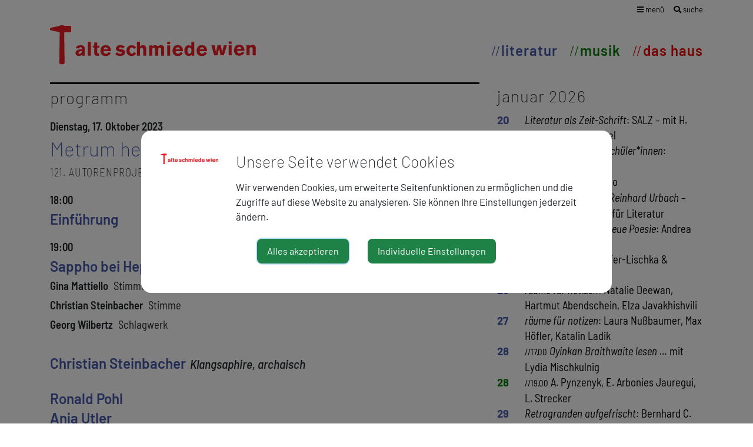

--- FILE ---
content_type: text/html; charset=UTF-8
request_url: https://alte-schmiede.at/alte-schmiede/recital-3/imetrum-heute-ii-r-pohl-a-utler-g-mattiello-g-wilbertz-c-steinbacher-f-huber
body_size: 12498
content:
<!DOCTYPE html>
<html lang="de-AT">
        <head>
                    <title>Alte Schmiede</title>
                            <meta charset="UTF-8">
        <meta name="viewport" content="width=device-width, initial-scale=1.0">
        <meta name="description" content="">
        
    <meta name="twitter:card" content="summary_large_image"/>
    <meta property="og:locale" content="de_AT"/>
    <meta property="og:url" content="https://alte-schmiede.at/alte-schmiede/recital-3/imetrum-heute-ii-r-pohl-a-utler-g-mattiello-g-wilbertz-c-steinbacher-f-huber"/>
    <meta property="og:type" content="article"/>
    <meta property="og:title" content="Metrum heute I"/>
    <meta property="article:publisher" content="https://www.facebook.com/alteschmiedewien/">
        <meta property="og:description" content="Sappho bei Hephaistos, Gina Mattiello , Christian Steinbacher , Georg Wilbertz , &lt;br&gt;Christian Steinbacher, Ronald Pohl&lt;br&gt;Anja Utler "/>
            <meta property="og:image" content="https://login.websitekit.at/site/alte-schmiede/css/images/alte-schmiede-default-v2.jpg"/>
            
                        <meta http-equiv="Content-Security-Policy" content="script-src blob: 'self' 'unsafe-eval' 'unsafe-inline' https://maxcdn.bootstrapcdn.com https://cdnjs.cloudflare.com https://code.jquery.com https://unpkg.com https://cdn.jsdelivr.net https://fonts.gemeindeserver.net login.websitekit.at   ">
        <meta http-equiv="Content-Security-Policy" content="frame-src   ">
                        
                        <link rel="stylesheet" href="https://login.websitekit.at/css/cookie-settings.css?v=2.0.3" type="text/css"/>
        <script src="https://login.websitekit.at/js/js.cookie.min.js"></script>
        <script src="https://login.websitekit.at/js/cookie-settings.js?v=2.2.1"></script>
                        
                            <script type="text/javascript">
                                var mycookies;
                document.onreadystatechange = function () {
                    if (document.readyState === "interactive") {
                        mycookies = CookieSettings(
                                {
                                    text:'<div class="row">    <div class="col col-sm-2">        <img class="img-fluid" src="//alte-schmiede.at/css/images/wappen.png">    </div>    <div class="col col-sm-10">        <h1>Unsere Seite verwendet Cookies</h1>        <p>Wir verwenden Cookies, um erweiterte Seitenfunktionen zu ermöglichen und die Zugriffe auf diese Website zu analysieren. Sie können Ihre Einstellungen jederzeit ändern.</p>    </div></div>',
                                    details:true,
                                    blockwrapper:{
                                        privacyurl:'https://alte-schmiede.at/datenschutz'
                                    }
									                                }
                        );
                    }
                };
            </script>
                        
                        <link rel="canonical" href="https://alte-schmiede.at/alte-schmiede/recital-3/imetrum-heute-ii-r-pohl-a-utler-g-mattiello-g-wilbertz-c-steinbacher-f-huber">
                <!-- fontawesome -->
        <link rel="stylesheet" href="https://use.fontawesome.com/releases/v5.6.1/css/all.css"
              integrity="sha384-gfdkjb5BdAXd+lj+gudLWI+BXq4IuLW5IT+brZEZsLFm++aCMlF1V92rMkPaX4PP"
              crossorigin="anonymous">
                                                            <!-- App Css -->
        <link rel="stylesheet" href="https://login.websitekit.at/css/animate.css">
                <link rel="stylesheet" href="//alte-schmiede.at/css/gemser.css?v=202601202006">
                
    

    

    

    

    <style>
    .igappagination .loader {
        position:absolute;
        z-index:2;
        width:100%;
        height:100%;
        background-color:rgba(0,0,0,0.5);
    }

    .igappagination .d-flex.justify-content-center {
        align-items:center;
        height:100%;
    }

    ul.igappagination {
        padding:0;
    }

    .page-link {
        font-family: 'Barlow Semi Condensed', sans-serif;
        font-weight: 200;
        font-size: 2rem;
        line-height: 3.5rem;
        letter-spacing: 0.1rem;
        text-transform: uppercase;
        margin: 0;
        padding: 0;
        color: #212529;
    }

    .pagination li {
        text-align:center;
        width:3rem;
    }

    .pagination li a {
        border:0;
    }

    .page-item:last-child .page-link {
        border-radius:0;
    }

    .page-item:first-child .page-link {
        border-radius:0;
    }

    .loader {
        height:0;
    }
</style>

    

    <link rel="stylesheet" href="https://login.websitekit.at/assets/external/ekko-lightbox/5.3.0/ekko-lightbox.css">

    <!-- master.blade -->
    <link rel="stylesheet" href="https://fonts.gemeindeserver.net/css?family=Barlow:200,200i,300,300i,400i,400,600,600i,700&type=ext_latin" />
    <link rel="stylesheet" href="https://fonts.gemeindeserver.net/css?family=Barlow+Condensed:300,500&type=ext_latin" />
    <link rel="stylesheet" href="https://fonts.gemeindeserver.net/css?family=Barlow+Semi+Condensed:100,200,400i,400,500,500i,600,600i&type=ext_latin" />
    <link rel="icon" href="https://alte-schmiede.at/favicon/favicon.ico" />

    <link rel="stylesheet" href="https://login.websitekit.at/assets/external/slider-pro/css/slider-pro.min.css">
        <script>
            !function(){function g(){if(!e&&(e=!0,f)){for(var a=0;a<f.length;a++)f[a].call(window,[]);f=[]}}function h(a){var b=window.onload;"function"!=typeof window.onload?window.onload=a:window.onload=function(){b&&b(),a()}}function i(){if(!d){if(d=!0,document.addEventListener&&!c.opera&&document.addEventListener("DOMContentLoaded",g,!1),c.msie&&window==top&&function(){if(!e){try{document.documentElement.doScroll("left")}catch(a){return void setTimeout(arguments.callee,0)}g()}}(),c.opera&&document.addEventListener("DOMContentLoaded",function(){if(!e){for(var a=0;a<document.styleSheets.length;a++)if(document.styleSheets[a].disabled)return void setTimeout(arguments.callee,0);g()}},!1),c.safari){var a;!function(){if(!e){if("loaded"!=document.readyState&&"complete"!=document.readyState)return void setTimeout(arguments.callee,0);if(void 0===a){for(var b=document.getElementsByTagName("link"),c=0;c<b.length;c++)"stylesheet"==b[c].getAttribute("rel")&&a++;var d=document.getElementsByTagName("style");a+=d.length}return document.styleSheets.length!=a?void setTimeout(arguments.callee,0):void g()}}()}h(g)}}var a=window.DomReady={},b=navigator.userAgent.toLowerCase(),c={version:(b.match(/.+(?:rv|it|ra|ie)[\/: ]([\d.]+)/)||[])[1],safari:/webkit/.test(b),opera:/opera/.test(b),msie:/msie/.test(b)&&!/opera/.test(b),mozilla:/mozilla/.test(b)&&!/(compatible|webkit)/.test(b)},d=!1,e=!1,f=[];a.ready=function(a,b){i(),e?a.call(window,[]):f.push(function(){return a.call(window,[])})},i()}();
        </script>
        <!--[if lt IE 9]>
        <script defer src="http://css3-mediaqueries-js.googlecode.com/svn/trunk/css3-mediaqueries.js"></script>
        <![endif]-->
        </head>
            <body>
        
            <div class="container page-alte-schmiede">
    <div class="row topnav">

        <div class="col-sm-12 text-right">
            <!-- alte-schmiede - mega menu -->
<div class="nav-megamenu">
    <ul>
        <li class="submenu">
            <div class="mega-menu-icons">
                <a href="#" class="open-megamenu"><span class="d-md-none"><i class="fa fa-bars" aria-hidden="true"></i></span><span
                            class="d-none d-md-block"><i class="fa fa-bars" aria-hidden="true"></i> menü</span></a>
                <a href=" //alte-schmiede.at/suche " class="search"><span
                            class="d-md-none"><i class="fa fa-search" aria-hidden="true"></i></span><span
                            class="d-none d-md-block"><i class="fa fa-search" aria-hidden="true"></i> suche</span></a>
            </div>
            <ul class="megamenu">
                <div class="column literatur-1">
                                        <ul>
                        <h4>Literatur</h4>
                                                    <li><a href="//alte-schmiede.at/programm"
                                   class="megamenu-menuitem">programm</a>
                                                                    <ul>
                                                                                                                                    <li>
                                                    <a href="//alte-schmiede.at/archiv-1"
                                                       class="megamenu-menuitem-child">archiv</a>
                                                </li>
                                                                                                                        </ul>
                                                            </li>
                                                    <li><a href="//alte-schmiede.at/der-hammer"
                                   class="megamenu-menuitem">der hammer</a>
                                                            </li>
                                                    <li><a href="//alte-schmiede.at/blog-1"
                                   class="megamenu-menuitem">blog</a>
                                                            </li>
                                                    <li><a href="//alte-schmiede.at/veranstaltungsreihen"
                                   class="megamenu-menuitem">veranstaltungsreihen</a>
                                                                    <ul>
                                                                                                                                    <li>
                                                    <a href="//alte-schmiede.at/grundbuecher-seit-1945"
                                                       class="megamenu-menuitem-child">grundbücher seit 1945</a>
                                                </li>
                                                                                                                                                                                <li>
                                                    <a href="//alte-schmiede.at/dichterin-liest-dichterin"
                                                       class="megamenu-menuitem-child">dichter*in liest dichter*in</a>
                                                </li>
                                                                                                                                                                                <li>
                                                    <a href="//alte-schmiede.at/literatur-als-zeit-schrift"
                                                       class="megamenu-menuitem-child">literatur als zeit-schrift</a>
                                                </li>
                                                                                                                                                                                <li>
                                                    <a href="//alte-schmiede.at/autorinnenprojekte"
                                                       class="megamenu-menuitem-child">autor*innenprojekte</a>
                                                </li>
                                                                                                                                                                                <li>
                                                    <a href="//alte-schmiede.at/streitbar"
                                                       class="megamenu-menuitem-child">streitBar</a>
                                                </li>
                                                                                                                                                                                <li>
                                                    <a href="//alte-schmiede.at/ernst-jandl-poetikdozentur"
                                                       class="megamenu-menuitem-child">ernst-jandl-poetikdozentur</a>
                                                </li>
                                                                                                                                                                                <li>
                                                    <a href="//alte-schmiede.at/wiener-vorlesungen-zur-literatur"
                                                       class="megamenu-menuitem-child">wiener vorlesungen zur literatur</a>
                                                </li>
                                                                                                                                                                                <li>
                                                    <a href="//alte-schmiede.at/oe1-radiophone-werkstatt"
                                                       class="megamenu-menuitem-child">ö1 – radiophone werkstatt</a>
                                                </li>
                                                                                                                                                                                <li>
                                                    <a href="//alte-schmiede.at/mitsprache"
                                                       class="megamenu-menuitem-child">mitSprache</a>
                                                </li>
                                                                                                                        </ul>
                                                            </li>
                                            </ul>
                </div>

                <div class="column literatur-2">
                                        <ul>
                        <h4 class="d-none d-md-block">&nbsp;</h4>
                                                    <li><a href="//alte-schmiede.at/festivals-schwerpunkte"
                                   class="megamenu-menuitem">festivals & schwerpunkte</a>
                                                                    <ul>
                                                                                                                                    <li>
                                                    <a href="//alte-schmiede.at/lyrikfestival-dichterloh"
                                                       class="megamenu-menuitem-child">lyrikfestival dichterloh</a>
                                                </li>
                                                                                                                                                                                <li>
                                                    <a href="//alte-schmiede.at/hoerspiel"
                                                       class="megamenu-menuitem-child">hör!spiel!</a>
                                                </li>
                                                                                                                                                                                <li>
                                                    <a href="//alte-schmiede.at/raeume-fuer-notizen"
                                                       class="megamenu-menuitem-child">räume für notizen</a>
                                                </li>
                                                                                                                                                                                <li>
                                                    <a href="//alte-schmiede.at/literatur-im-herbst"
                                                       class="megamenu-menuitem-child">literatur im herbst</a>
                                                </li>
                                                                                                                        </ul>
                                                            </li>
                                                    <li><a href="//alte-schmiede.at/galerie-der-literaturzeitschriften"
                                   class="megamenu-menuitem">galerie der literaturzeitschriften</a>
                                                                    <ul>
                                                                                                                                    <li>
                                                    <a href="//alte-schmiede.at/literaturzeitschriften-im-portraet"
                                                       class="megamenu-menuitem-child">literaturzeitschriften im porträt</a>
                                                </li>
                                                                                                                        </ul>
                                                            </li>
                                                    <li><a href="//alte-schmiede.at/literatur-fuer-schuelerinnen"
                                   class="megamenu-menuitem">literatur für schüler*innen</a>
                                                            </li>
                                                    <li><a href="//alte-schmiede.at/gedenkort-ilse-aichinger"
                                   class="megamenu-menuitem">gedenkort ilse aichinger</a>
                                                            </li>
                                                    <li><a href="//alte-schmiede.at/publikationen"
                                   class="megamenu-menuitem">publikationen</a>
                                                            </li>
                                                    <li><a href="//alte-schmiede.at/zusendungen-social-media"
                                   class="megamenu-menuitem">zusendungen & social media</a>
                                                            </li>
                                            </ul>
                </div>

                <div class="part1">
                    <div class="column">
                                                <ul>
                            <h4>Musik</h4>
                                                            <li><a href="//alte-schmiede.at/programm-3"
                                       class="megamenu-menuitem">programm</a>
                                                                            <ul>
                                                                                                                                                <li>
                                                        <a href="//alte-schmiede.at/archiv"
                                                           class="megamenu-menuitem-child">archiv</a>
                                                    </li>
                                                                                                                                    </ul>
                                                                    </li>
                                                            <li><a href="//alte-schmiede.at/kompositionsausschreibung"
                                       class="megamenu-menuitem">Kompositionsausschreibung </a>
                                                                    </li>
                                                            <li><a href="//alte-schmiede.at/zyklische-programme"
                                       class="megamenu-menuitem">zyklische programme</a>
                                                                            <ul>
                                                                                                                                                <li>
                                                        <a href="//alte-schmiede.at/pythagoras-in-der-schmiede"
                                                           class="megamenu-menuitem-child">pythagoras in der schmiede</a>
                                                    </li>
                                                                                                                                                                                                <li>
                                                        <a href="//alte-schmiede.at/im-fokus"
                                                           class="megamenu-menuitem-child">im fokus</a>
                                                    </li>
                                                                                                                                                                                                <li>
                                                        <a href="//alte-schmiede.at/jazz-reihe"
                                                           class="megamenu-menuitem-child">jazz-reihe</a>
                                                    </li>
                                                                                                                                    </ul>
                                                                    </li>
                                                            <li><a href="//alte-schmiede.at/festivalskooperationen"
                                       class="megamenu-menuitem">festivals//kooperationen</a>
                                                                            <ul>
                                                                                                                                                <li>
                                                        <a href="//alte-schmiede.at/wien-modern"
                                                           class="megamenu-menuitem-child">wien modern</a>
                                                    </li>
                                                                                                                                    </ul>
                                                                    </li>
                                                            <li><a href="//alte-schmiede.at/equipmenttech-rider"
                                       class="megamenu-menuitem">equipment/tech rider</a>
                                                                    </li>
                                                            <li><a href="//alte-schmiede.at/zusendungen-social-media-1"
                                       class="megamenu-menuitem">zusendungen & social media</a>
                                                                    </li>
                                                    </ul>
                    </div>
                    <div class="column">
                                                <ul>
                            <h4>Das Haus</h4>
                                                            <li class="item-hausgeschichte"><a href="//alte-schmiede.at/hausgeschichte"
                                                                    class="megamenu-menuitem">hausgeschichte</a>
                                                                            <ul>
                                                                                                                                                <li>
                                                        <a href="//alte-schmiede.at/geschichte-literatur"
                                                           class="megamenu-menuitem-child">geschichte literatur</a>
                                                    </li>
                                                                                                                                                                                                <li>
                                                        <a href="//alte-schmiede.at/geschichte-musik"
                                                           class="megamenu-menuitem-child">geschichte musik</a>
                                                    </li>
                                                                                                                                                                                                <li>
                                                        <a href="//alte-schmiede.at/programmarchiv-50-jahre-alte-schmiede"
                                                           class="megamenu-menuitem-child">Programmarchiv: 50 Jahre Alte Schmiede </a>
                                                    </li>
                                                                                                                                    </ul>
                                                                    </li>
                                                            <li class="item-ausstellungen"><a href="//alte-schmiede.at/ausstellungen"
                                                                    class="megamenu-menuitem">ausstellungen</a>
                                                                    </li>
                                                            <li class="item-debatte"><a href="//alte-schmiede.at/debatte"
                                                                    class="megamenu-menuitem">debatte</a>
                                                                            <ul>
                                                                                                                                                <li>
                                                        <a href="//alte-schmiede.at/die-sichel"
                                                           class="megamenu-menuitem-child">die sichel</a>
                                                    </li>
                                                                                                                                                                                                <li>
                                                        <a href="//alte-schmiede.at/freitagsgespraeche"
                                                           class="megamenu-menuitem-child">freitagsgespräche</a>
                                                    </li>
                                                                                                                                                                                                <li>
                                                        <a href="//alte-schmiede.at/nachtschicht"
                                                           class="megamenu-menuitem-child">nachtschicht</a>
                                                    </li>
                                                                                                                                    </ul>
                                                                    </li>
                                                            <li class="item-kontakt"><a href="//alte-schmiede.at/kontakt"
                                                                    class="megamenu-menuitem">kontakt</a>
                                                                    </li>
                                                            <li class="item-zusendungen-social-media-2"><a href="//alte-schmiede.at/zusendungen-social-media-2"
                                                                    class="megamenu-menuitem">zusendungen & social media</a>
                                                                    </li>
                                                    </ul>


                    </div>
                </div>
                <div class="part2">
                    <div class="column d-none d-md-block">&nbsp;</div>
                    <div class="column d-none d-md-block">
                                            </div>
                    <div class="column">
                                                <ul>
                                                                                        <li><a href="//alte-schmiede.at/impressum"
                                       class="megamenu-menuitem">impressum</a>
                                                                    </li>
                                                            <li><a href="//alte-schmiede.at/datenschutz"
                                       class="megamenu-menuitem">datenschutz</a>
                                                                    </li>
                                                            <li><a href="//alte-schmiede.at/webmail"
                                       class="megamenu-menuitem">webmail</a>
                                                                    </li>
                                                    </ul>
                    </div>
                </div>

            </ul>
        </li>
    </ul>
</div>        </div>
    </div>
    <div class="row mainnav">
        <div class="col-md-6 logo-menu">
                            <a class="navbar-brand" href=" //alte-schmiede.at "><img src="//alte-schmiede.at/css/images/alte-schmiede-wien-logo.svg"/></a>
                    </div>
        <div class="col-md-6 menu">
                                                                                                                                                                            <nav>
                                    <div>
                                        <ul class="" id="mainnav">
                                                                                                                                                <li><a class=' main-literatur'
                                                            href="//alte-schmiede.at/literatur">Literatur</a></li>
                                                                                                                                                                                                                                                                                            <li><a class=' main-musik'
                                                            href="//alte-schmiede.at/musik">musik</a></li>
                                                                                                                                                                                                <li><a class=' main-das-haus'
                                                            href="//alte-schmiede.at/das-haus">das haus</a></li>
                                                                                                                                                                                                                                                                                                                            </ul>
                                    </div>
                                </nav>
                                                                                                                    </div>
    </div>
</div>        
            <main class="container-fluid  viewmode-detail">
                                                <!DOCTYPE html PUBLIC "-//W3C//DTD HTML 4.0 Transitional//EN" "http://www.w3.org/TR/REC-html40/loose.dtd">
<!-- multisite default template: preview.multisite | START --><!-- content --><html><body>
<div class="row  ">
                    <div class="container clearfix">
                <div class="row">
                    
                    
                        
                        <div class=" col-xs-12 col-sm-8 col-md-8 col-lg-8">
                                                                                                                                
                                                                                                                
                                    
                                    
                                    
                                    
                                                                            
                                                                                                                                                                    
                                                                                                                
                                    
                                    
                                    
                                    
                                                                            
                                                                                                                                                                    
                                                                                                                
                                    
                                    
                                    
                                    
                                                                            
                                                                                                                                                                    
                                                                                                                
                                    
                                    
                                    
                                    
                                                                            
                                                                                                                                                                    
                                                                                                                
                                    
                                    
                                    
                                    
                                                                            
                                                                                                                                                                    
                                                                                                                
                                    
                                    
                                    
                                    
                                                                            
                                                                                                                                                                    
                                                                                                                
                                    
                                    
                                    
                                    
                                                                            
                                                                                                                                                                    
                                                                                                                
                                    
                                    
                                    
                                    
                                                                            
                                                                                                                                                                    
                                                                                                                
                                    
                                    
                                    
                                    
                                                                            
                                                                                                                                                                    
                                                                                                                
                                    
                                    
                                    
                                    
                                                                            
                                                                                                                                                                    
                                                                                                                
                                    
                                    
                                    
                                    
                                                                            
                                                                                                                                                                    
                                                                                                                
                                    
                                    
                                    
                                    
                                                                            
                                                                                                                                                                    
                                                                                                                
                                    
                                    
                                    
                                    
                                                                            
                                                                                                                                                                    
                                                                                                                
                                    
                                    
                                    
                                    
                                                                            
                                                                                                                                                                    
                                                                                                                
                                    
                                    
                                    
                                    
                                                                            
                                                                                                                                                                    
                                                                                                                
                                    
                                    
                                    
                                    
                                                                            
                                                                                                                                                                    
                                                                                                                
                                    
                                    
                                    
                                    
                                                                            
                                                                                                                                                                    
                                                                                                                
                                    
                                    
                                    
                                    
                                                                            
                                                                                                                                                                    
                                                                                                                
                                    
                                    
                                    
                                    
                                                                            
                                                                                                                                                                    
                                                                                                                
                                    
                                    
                                    
                                    
                                                                            
                                                                                                                                                                    
                                                                                                                
                                    
                                    
                                    
                                    
                                                                            
                                                                                                                                                                    
                                                                                                                
                                    
                                    
                                    
                                    
                                                                            
                                                                                                                                                                    
                                                                                                                
                                    
                                    
                                    
                                    
                                                                            
                                                                                                                                                                    
                                                                                                                
                                    
                                    
                                    
                                    
                                                                            
                                                                                                                    <!DOCTYPE html PUBLIC "-//W3C//DTD HTML 4.0 Transitional//EN" "http://www.w3.org/TR/REC-html40/loose.dtd">
<!-- detail --><html><body>
<div class="recital-detail single-post nobottommargin">
            <!-- detailnormal -->
<div class="entry clearfix">
    <div class="row ">
        <div class="col-xs-12 col-sm-12 col-md-12 col-lg-12">
            <div class="module module-heading single-post  custom-schmiede-border  clearfix">
                <div class="row">
                    <div class="col-sm-12">
                        <h3 class="specialheading" style="text-transform: lowercase;">programm</h3>
                    </div>
                </div>
            </div>

            <div class="recitals-entry recital-cat-literatur">

                <div class="event-date" date-test="2023-10-17 18:00:00" data-date="202310">
            Dienstag, 17. Oktober 2023
            </div>

<div class="event-head">
        <h1 class="event-title  recitalstate-1">Metrum heute I</h1>
            <h3 class="event-hashtag">121. AUTORENPROJEKT</h3>
</div>                
                <!-- artist-short START -->
                        <div class="event-date-block">
                
                <span class="event-short-date">18:00</span>

                
                


                                    <div class="event-artist-block">
                                                <span class="event-artist-type-3">Einführung</span>
                                            </div>
                
                
                            </div>
                                <div class="event-date-block">
                
                <span class="event-short-date">19:00</span>

                
                


                                    <div class="event-artist-block">
                                                <span class="event-artist">Sappho bei Hephaistos</span>
                        <span class="event-artist-work"> </span>
                        <span class="event-artist-origin"></span>
                                            </div>
                                    <div class="event-artist-block">
                                                <span class="event-artist-type-5">Gina Mattiello </span>
                        <span class="event-artist-work-type-5">Stimme </span>
                                            </div>
                                    <div class="event-artist-block">
                                                <span class="event-artist-type-5">Christian Steinbacher </span>
                        <span class="event-artist-work-type-5">Stimme </span>
                                            </div>
                                    <div class="event-artist-block">
                                                <span class="event-artist-type-5">Georg Wilbertz </span>
                        <span class="event-artist-work-type-5">Schlagwerk</span>
                                            </div>
                                    <div class="event-artist-block">
                                                <span class="event-artist"><br>Christian Steinbacher</span>
                        <span class="event-artist-work">Klangsaphire, archaisch</span>
                        <span class="event-artist-origin"> </span>
                                            </div>
                                    <div class="event-artist-block">
                                                <span class="event-artist">Ronald Pohl<br>Anja Utler </span>
                        <span class="event-artist-work"></span>
                        <span class="event-artist-origin">Lesungen zum Projekt, Gespräche</span>
                                            </div>
                
                
                                    <div class="event-moderator-block">
                        <span class="event-moderator">Florian Huber, Christian Steinbacher</span>
                        <span class="event-moderator-info">KONZEPT, MODERATION</span>
                    </div>
                            </div>
            <!-- artist-short ENDE -->
                
                <div class="event-date-block">

                
                
                                    <div class="event-artist-block"><div class="event-artist-bio">
<p><b>Gina Mattiello</b>, * in Wien, arbeitet als Vokalistin, Autorin, Kuratorin an den Übergängen von Text, Sprache und Musik. Zuletzt: <i>Im Bett des Imaginariums </i>(2021).</p>
<p><b>Georg Wilbertz</b>, *1963, lebt in Linz. Forschungsarbeit zu Architektur und Kunst, Schlagwerker im Bereich improvisierter und neuer Musik.</p>
</div></div>
<div class="event-artist-block"><div class="event-artist-bio">
<p><b>Ronald Pohl</b>, *1965, Kulturjournalist, Theaterkritiker für Der Standard, Schriftsteller. Zuletzt: <i>Der Vaghals.</i> Drei Erzählungen (2022).</p>
<p><b>Anja Utler</b>, *1973, lebt in Leipzig, Dichterin, Übersetzerin, Essayistin. Zuletzt: <i>Es beginnt. Trauerrefrain</i> (2023).<br></p>
</div></div>
                
                                                            <div class="event-artist-block">
                            <div class="event-artist-bio">
                                <p><b>Florian Huber</b>, *1981, lebt in Lüneburg, wissenschaftlicher Mitarbeiter der dortigen Universität. Zuletzt: <i>der schreiber schreibt. Heimrad Bäckers ›nachschrift‹</i> (2022), <i>Unter Wasser. Menschen und Tiere im Fluss</i> (Hg.; 2022).</p>
<p><b>Christian Steinbacher</b>, *1960, lebt in Linz, Autor, Herausgeber, Kurator. Zuletzt: <i>Wovon denn bitte? Gedichte und Risse</i> (2019). (Bis zur Veranstaltung erscheint im Versteck im ›Verlag‹ von Urs Engeler <i>If Not, Winter/Klangsaphire, archaisch</i>.)<br></p>
                            </div>
                        </div>
                                                </div>
            
                                    <div class="event-text mt-5 mb-5">
                        <hr>
<p><b>17./23./24.10.<br>Metrum heute</b><br><br><br>»Wo Form nicht zählt, verfällt das Individuelle«, schrieb Andreas Reimann einst in seinem Essay »Die neuen Leiden der jungen Lyrik« 1974. Wo steht Form heute in der Lyrik? Das Betonen der Materialität von Sprache mag ebenso wenig wie ein Rekurs auf Gedanken und Emotionen genügen, unterstehen Verse doch grundlegend konstruktiven Prinzipien und dadurch auch einem Willen zur Form. Eine Orientierung an Fragen der Metrik könnte auch für die Lyrik des 21. Jahrhunderts (neu) fruchten. <br>Neben 10 Auftritten von Poet*innen mit anschließenden Gesprächen steht am ersten Abend mit der als »systematisches Klappern auf Carsons Sappho« untertitelten Text-Partitur auch ein konzertanter Teil am Programm: Die Übersetzungen der Fragmente von Sappho in Anne Carsons<i> If Not, Winter</i> hat C. Steinbacher für diesen Besuch von »Sappho bei Hephaistos« über ein ganz aufs Metrum fokussierendes Reglement ins Deutsche übertragen.<br><i>Metrum heute</i> versteht sich als Plädoyer für die Form und fragt nach der Bedeutung von Metrum und Metrizität in der gegenwärtigen Dichtung. Texte, in denen allenfalls Versatzstücke zu finden sind oder ein Metrum nur im Hintergrund mitgedacht werden kann, stehen ebenso im Visier wie Arbeiten, die zentral auf metrischen Komponenten fußen.<br><br><strike>F. Huber, C. Steinbacher</strike><br></p>
                    </div>
                
                                <div class="video-container mt-5">
            <iframe class="video-frame" src="https://www.youtube-nocookie.com/embed/mh9tOCLz1L8" frameborder="0" allowfullscreen></iframe>
        </div>
                                </div>


            <div class="post-navigation clearfix">
                <div class="col_half nobottommargin">
                    <div class="float-right">
                        <div class="share-wrapper">
    <a class="btn btn-social" rel="popup" href="https://www.facebook.com/sharer/sharer.php?u=https://alte-schmiede.at/alte-schmiede/recital-3/imetrum-heute-ii-r-pohl-a-utler-g-mattiello-g-wilbertz-c-steinbacher-f-huber" target="_blank">
        <i class="fab fa-facebook"></i>
    </a>
    <a class="btn btn-social" href="https://twitter.com/intent/tweet?&url=https://alte-schmiede.at/alte-schmiede/recital-3/imetrum-heute-ii-r-pohl-a-utler-g-mattiello-g-wilbertz-c-steinbacher-f-huber" target="_blank">
        <i class="fab fa-twitter"></i>
    </a>
</div>                    </div>
                    <a class="event-more" href="https://alte-schmiede.at/alte-schmiede">zurück</a>
                </div>
            </div>

        </div>
    </div>
</div>

    </div>


</body></html>

</div>
                    
                        
                        <div class=" col-xs-12 col-sm-4 col-md-4 col-lg-4">
                                                                                                                                                                                    <div class="module module-recital post-grid clearfix style-2">
    <div class="row">
                    <div class="col-xs-12 col-md-12 ">
            <div class="entry-month element-1">
            januar 2026
            </div>
        </div>
                <div class="col-xs-12 col-md-12 recital-cat-literatur recital-cat-literatur-als-zeit-schrift">
            <div class="recitals-entry two-months">
                <div class="entry-date">20</div>
                <div class="entry-title">
                    <a href="//alte-schmiede.at/alte-schmiede/recital-3/iliteratur-als-zeit-schrifti-salz-mit-h-millesi-p-nagenkoegel" class="recitalstate-1">
                                                                        <i>Literatur als Zeit-Schrift</i>: SALZ – mit H. Millesi, P. Nagenkögel</a>
                </div>
            </div>
        </div>
                            <div class="col-xs-12 col-md-12 recital-cat-literatur">
            <div class="recitals-entry two-months">
                <div class="entry-date">21</div>
                <div class="entry-title">
                    <a href="//alte-schmiede.at/alte-schmiede/recital-3/iliteratur-fuer-schuelerinneni-vladimir-vertlib" class="recitalstate-1">
                                                                            <small class="event-date-time">//16.00</small>
                                                <i>Literatur für Schüler*innen</i>: Vladimir Vertlib</a>
                </div>
            </div>
        </div>
                            <div class="col-xs-12 col-md-12 recital-cat-musik">
            <div class="recitals-entry two-months">
                <div class="entry-date">21</div>
                <div class="entry-title">
                    <a href="//alte-schmiede.at/alte-schmiede/recital-3/dario-sanfilippo" class="recitalstate-1">
                                                                            <small class="event-date-time">//19.00</small>
                                                Dario Sanfilippo</a>
                </div>
            </div>
        </div>
                            <div class="col-xs-12 col-md-12 recital-cat-literatur">
            <div class="recitals-entry two-months">
                <div class="entry-date">21</div>
                <div class="entry-title">
                    <a href="//alte-schmiede.at/alte-schmiede/recital-3/iein-abend-fuer-reinhard-urbach-i-oesterr-gesellschaft-fuer-literatur" class="recitalstate-1">
                                                                            <small class="event-date-time">//19.00</small>
                                                <i>Ein Abend für Reinhard Urbach </i>– Österr. Gesellschaft für Literatur</a>
                </div>
            </div>
        </div>
                            <div class="col-xs-12 col-md-12 recital-cat-literatur recital-cat-wiener-kolloquium-neue-poesie">
            <div class="recitals-entry two-months">
                <div class="entry-date">22</div>
                <div class="entry-title">
                    <a href="//alte-schmiede.at/alte-schmiede/recital-3/iwiener-kolloquium-neue-poesiei-andrea-winkler" class="recitalstate-1">
                                                                        <i>Wiener Kolloquium Neue Poesie</i>: Andrea Winkler</a>
                </div>
            </div>
        </div>
                            <div class="col-xs-12 col-md-12 recital-cat-musik">
            <div class="recitals-entry two-months">
                <div class="entry-date">23</div>
                <div class="entry-title">
                    <a href="//alte-schmiede.at/alte-schmiede/recital-3/margarethe-maierhofer-lischka-johannes-feuchter" class="recitalstate-1">
                                                                        Margarethe Maierhofer-Lischka & Johannes Feuchter</a>
                </div>
            </div>
        </div>
                            <div class="col-xs-12 col-md-12 recital-cat-literatur recital-cat-raeume-fuer-notizen">
            <div class="recitals-entry two-months">
                <div class="entry-date">26</div>
                <div class="entry-title">
                    <a href="//alte-schmiede.at/alte-schmiede/recital-3/iraeume-fuer-notizeni-natalie-deewan-hartmut-abendschein-elza-javakhishvili" class="recitalstate-1">
                                                                        <i>räume für notizen</i>: Natalie Deewan, Hartmut Abendschein, Elza Javakhishvili </a>
                </div>
            </div>
        </div>
                            <div class="col-xs-12 col-md-12 recital-cat-literatur recital-cat-raeume-fuer-notizen">
            <div class="recitals-entry two-months">
                <div class="entry-date">27</div>
                <div class="entry-title">
                    <a href="//alte-schmiede.at/alte-schmiede/recital-3/iraeume-fuer-notizeni-laura-nussbaumer-max-hoefler-katalin-ladik" class="recitalstate-1">
                                                                        <i>räume für notizen</i>: Laura Nußbaumer, Max Höfler, Katalin Ladik</a>
                </div>
            </div>
        </div>
                            <div class="col-xs-12 col-md-12 recital-cat-literatur">
            <div class="recitals-entry two-months">
                <div class="entry-date">28</div>
                <div class="entry-title">
                    <a href="//alte-schmiede.at/alte-schmiede/recital-3/ioyinkan-braithwaite-lesen-imit-lydia-mischkulnig" class="recitalstate-1">
                                                                            <small class="event-date-time">//17.00</small>
                                                <i>Oyinkan Braithwaite lesen … </i>mit Lydia Mischkulnig</a>
                </div>
            </div>
        </div>
                            <div class="col-xs-12 col-md-12 recital-cat-musik">
            <div class="recitals-entry two-months">
                <div class="entry-date">28</div>
                <div class="entry-title">
                    <a href="//alte-schmiede.at/alte-schmiede/recital-3/a-pynzenyk-e-arbonies-jauregui-l-strecker" class="recitalstate-1">
                                                                            <small class="event-date-time">//19.00</small>
                                                A. Pynzenyk, E. Arbonies Jauregui, L. Strecker</a>
                </div>
            </div>
        </div>
                            <div class="col-xs-12 col-md-12 recital-cat-literatur recital-cat-retrogranden-aufgefrischt">
            <div class="recitals-entry two-months">
                <div class="entry-date">29</div>
                <div class="entry-title">
                    <a href="//alte-schmiede.at/alte-schmiede/recital-3/iretrogranden-aufgefrischti-bernhard-c-buenker" class="recitalstate-1">
                                                                        <i>Retrogranden aufgefrischt:</i> Bernhard C. Bünker</a>
                </div>
            </div>
        </div>
                            <div class="col-xs-12 col-md-12 recital-cat-haus recital-cat-literatur">
            <div class="recitals-entry two-months">
                <div class="entry-date">30</div>
                <div class="entry-title">
                    <a href="//alte-schmiede.at/alte-schmiede/recital-3/ifreitagsgespraechi-bernhard-cella" class="recitalstate-1">
                                                    <span class="livestream-icon">*</span>
                                                                            <small class="event-date-time">//17.00</small>
                                                <i>Freitagsgespräch:</i> Bernhard Cella</a>
                </div>
            </div>
        </div>
                            <div class="col-xs-12 col-md-12 recital-cat-musik">
            <div class="recitals-entry two-months">
                <div class="entry-date">30</div>
                <div class="entry-title">
                    <a href="//alte-schmiede.at/alte-schmiede/recital-3/jan-gerdes-6" class="recitalstate-1">
                                                                            <small class="event-date-time">//19.00</small>
                                                Jan Gerdes</a>
                </div>
            </div>
        </div>
                            <div class="col-xs-12 col-md-12 recital-cat-literatur">
            <div class="recitals-entry two-months">
                <div class="entry-date">30</div>
                <div class="entry-title">
                    <a href="//alte-schmiede.at/alte-schmiede/recital-3/partnerveranstaltung-iraeume-fuer-notizeni-gerhard-ruehm" class="recitalstate-1">
                                                                            <small class="event-date-time">//20.00</small>
                                                Partnerveranstaltung - <i>räume für notizen</i>: Gerhard Rühm</a>
                </div>
            </div>
        </div>
                            <div class="col-xs-12 col-md-12 ">
            <div class="entry-month element-2">
            februar 2026
            </div>
        </div>
                <div class="col-xs-12 col-md-12 recital-cat-literatur">
            <div class="recitals-entry two-months">
                <div class="entry-date"> 2</div>
                <div class="entry-title">
                    <a href="//alte-schmiede.at/alte-schmiede/recital-3/iwelt-literaturi-nava-ebrahimi-angelika-reitzer" class="recitalstate-1">
                                                                        <i>Welt / Literatur:</i> Nava Ebrahimi, Angelika Reitzer</a>
                </div>
            </div>
        </div>
                            <div class="col-xs-12 col-md-12 recital-cat-literatur">
            <div class="recitals-entry two-months">
                <div class="entry-date"> 3</div>
                <div class="entry-title">
                    <a href="//alte-schmiede.at/alte-schmiede/recital-3/ferdinand-schmatz-4" class="recitalstate-1">
                                                                        Ferdinand Schmatz</a>
                </div>
            </div>
        </div>
                            <div class="col-xs-12 col-md-12 recital-cat-musik">
            <div class="recitals-entry two-months">
                <div class="entry-date"> 4</div>
                <div class="entry-title">
                    <a href="//alte-schmiede.at/alte-schmiede/recital-3/kaoko-amano-severin-neubauer" class="recitalstate-1">
                                                                        Kaoko Amano & Severin Neubauer</a>
                </div>
            </div>
        </div>
                            <div class="col-xs-12 col-md-12 recital-cat-musik">
            <div class="recitals-entry two-months">
                <div class="entry-date"> 5</div>
                <div class="entry-title">
                    <a href="//alte-schmiede.at/alte-schmiede/recital-3/vicente-moronta-kathrin-isabelle-klein-8" class="recitalstate-1">
                                                                        Vicente Moronta & Kathrin Isabelle Klein</a>
                </div>
            </div>
        </div>
                            <div class="col-xs-12 col-md-12 recital-cat-musik">
            <div class="recitals-entry two-months">
                <div class="entry-date"> 6</div>
                <div class="entry-title">
                    <a href="//alte-schmiede.at/alte-schmiede/recital-3/duo-ardea" class="recitalstate-1">
                                                                        Duo Ardea</a>
                </div>
            </div>
        </div>
                            <div class="col-xs-12 col-md-12 recital-cat-literatur recital-cat-raeume-fuer-notizen">
            <div class="recitals-entry two-months">
                <div class="entry-date"> 7</div>
                <div class="entry-title">
                    <a href="//alte-schmiede.at/alte-schmiede/recital-3/iraeume-fuer-notizeni-logotopia-joerg-zemmler-volodymyr-bilyk" class="recitalstate-1">
                                                                        <i>räume für notizen</i>: logotopia: Jörg Zemmler, Volodymyr Bilyk</a>
                </div>
            </div>
        </div>
                            <div class="col-xs-12 col-md-12 recital-cat-literatur">
            <div class="recitals-entry two-months">
                <div class="entry-date"> 9</div>
                <div class="entry-title">
                    <a href="//alte-schmiede.at/alte-schmiede/recital-3/iaus-der-lektuere-in-die-welt-befreit-ueber-andreas-okopenkoi" class="recitalstate-1">
                                                                        <i>Aus der Lektüre in die Welt befreit. Über Andreas Okopenko</i></a>
                </div>
            </div>
        </div>
                            <div class="col-xs-12 col-md-12 recital-cat-musik">
            <div class="recitals-entry two-months">
                <div class="entry-date">10</div>
                <div class="entry-title">
                    <a href="//alte-schmiede.at/alte-schmiede/recital-3/paquito-ernesto-chiti-sandra-mucino" class="recitalstate-1">
                                                                        Paquito Ernesto Chiti & Sandra Muciño</a>
                </div>
            </div>
        </div>
                            <div class="col-xs-12 col-md-12 recital-cat-literatur">
            <div class="recitals-entry two-months">
                <div class="entry-date">11</div>
                <div class="entry-title">
                    <a href="//alte-schmiede.at/alte-schmiede/recital-3/igeschichten-hinter-den-geschichten-re-lektueren-des-werks-von-renate-welshi" class="recitalstate-1">
                                                                        <i>»Geschichten hinter den Geschichten«. (Re-)Lektüren des Werks von Renate Welsh.</i> </a>
                </div>
            </div>
        </div>
                            <div class="col-xs-12 col-md-12 recital-cat-dichterin-liest-dichterin recital-cat-literatur">
            <div class="recitals-entry two-months">
                <div class="entry-date">12</div>
                <div class="entry-title">
                    <a href="//alte-schmiede.at/alte-schmiede/recital-3/idichter-liest-dichter-iilija-trojanow-ueber-jose-rizal" class="recitalstate-1">
                                                                        <i>Dichter liest Dichter: </i>Ilija Trojanow über José Rizal</a>
                </div>
            </div>
        </div>
                            <div class="col-xs-12 col-md-12 recital-cat-jazz-reihe recital-cat-musik">
            <div class="recitals-entry two-months">
                <div class="entry-date">13</div>
                <div class="entry-title">
                    <a href="//alte-schmiede.at/alte-schmiede/recital-3/duo-gerschlauer-ullmann" class="recitalstate-1">
                                                                        Duo Gerschlauer | Ullmann</a>
                </div>
            </div>
        </div>
                            <div class="col-xs-12 col-md-12 recital-cat-literatur recital-cat-oe1-radiophone-werkstatt">
            <div class="recitals-entry two-months">
                <div class="entry-date">16</div>
                <div class="entry-title">
                    <a href="//alte-schmiede.at/alte-schmiede/recital-3/ioe1-radiophone-werkstatti-track-5-25" class="recitalstate-1">
                                                                        <i>Ö1 – radiophone Werkstatt:</i> Track 5’</a>
                </div>
            </div>
        </div>
                            <div class="col-xs-12 col-md-12 recital-cat-literatur">
            <div class="recitals-entry two-months">
                <div class="entry-date">17</div>
                <div class="entry-title">
                    <a href="//alte-schmiede.at/alte-schmiede/recital-3/karl-markus-gauss-13" class="recitalstate-1">
                                                                        Karl-Markus Gauß</a>
                </div>
            </div>
        </div>
                            <div class="col-xs-12 col-md-12 recital-cat-jazz-reihe recital-cat-musik">
            <div class="recitals-entry two-months">
                <div class="entry-date">18</div>
                <div class="entry-title">
                    <a href="//alte-schmiede.at/alte-schmiede/recital-3/max-nagl-quintett" class="recitalstate-1">
                                                                        Max Nagl Quintett</a>
                </div>
            </div>
        </div>
                            <div class="col-xs-12 col-md-12 recital-cat-ag-germanistik recital-cat-literatur">
            <div class="recitals-entry two-months">
                <div class="entry-date">19</div>
                <div class="entry-title">
                    <a href="//alte-schmiede.at/alte-schmiede/recital-3/iliteratur-fuer-schuelerinnen-iursula-knoll" class="recitalstate-1">
                                                                            <small class="event-date-time">//16.00</small>
                                                <i>Literatur für Schüler*innen: </i>Ursula Knoll</a>
                </div>
            </div>
        </div>
                            <div class="col-xs-12 col-md-12 recital-cat-dicht-fest recital-cat-literatur">
            <div class="recitals-entry two-months">
                <div class="entry-date">19</div>
                <div class="entry-title">
                    <a href="//alte-schmiede.at/alte-schmiede/recital-3/idicht-festi-22" class="recitalstate-1">
                                                                            <small class="event-date-time">//19.00</small>
                                                <i>Dicht-Fest</i></a>
                </div>
            </div>
        </div>
                            <div class="col-xs-12 col-md-12 recital-cat-musik">
            <div class="recitals-entry two-months">
                <div class="entry-date">20</div>
                <div class="entry-title">
                    <a href="//alte-schmiede.at/alte-schmiede/recital-3/platypus-ensemble-16" class="recitalstate-1">
                                                                        Platypus Ensemble</a>
                </div>
            </div>
        </div>
                            <div class="col-xs-12 col-md-12 recital-cat-literatur">
            <div class="recitals-entry two-months">
                <div class="entry-date">23</div>
                <div class="entry-title">
                    <a href="//alte-schmiede.at/alte-schmiede/recital-3/yevgeniy-breyger" class="recitalstate-1">
                                                                        Yevgeniy Breyger</a>
                </div>
            </div>
        </div>
                            <div class="col-xs-12 col-md-12 recital-cat-dichterin-liest-dichterin recital-cat-literatur">
            <div class="recitals-entry two-months">
                <div class="entry-date">24</div>
                <div class="entry-title">
                    <a href="//alte-schmiede.at/alte-schmiede/recital-3/io-mother-where-art-thoui-b-dalinger-h-neundlinger-lesen-bruno-weinhals-sabine-scholl-mazlum-nergiz" class="recitalstate-1">
                                                                            <small class="event-date-time">//18.00</small>
                                                <i>O Mother, Where Art Thou?</i>: B. Dalinger & H. Neundlinger lesen Bruno Weinhals; Sabine Scholl, Mazlum Nergiz</a>
                </div>
            </div>
        </div>
                            <div class="col-xs-12 col-md-12 recital-cat-musik">
            <div class="recitals-entry two-months">
                <div class="entry-date">25</div>
                <div class="entry-title">
                    <a href="//alte-schmiede.at/alte-schmiede/recital-3/maria-gstaettner-elisabeth-harnik" class="recitalstate-1">
                                                                        Maria Gstättner & Elisabeth Harnik</a>
                </div>
            </div>
        </div>
                            <div class="col-xs-12 col-md-12 recital-cat-literatur">
            <div class="recitals-entry two-months">
                <div class="entry-date">26</div>
                <div class="entry-title">
                    <a href="//alte-schmiede.at/alte-schmiede/recital-3/io-mother-where-art-thoui-dagmar-leupold-nora-gomringer-angelika-reitzer" class="recitalstate-1">
                                                                        <i>O Mother, Where Art Thou?</i> Dagmar Leupold; Nora Gomringer, Angelika Reitzer</a>
                </div>
            </div>
        </div>
                            <div class="col-xs-12 col-md-12 recital-cat-haus recital-cat-literatur">
            <div class="recitals-entry two-months">
                <div class="entry-date">27</div>
                <div class="entry-title">
                    <a href="//alte-schmiede.at/alte-schmiede/recital-3/ifreitagsgespraechi-peter-rosei" class="recitalstate-1">
                                                    <span class="livestream-icon">*</span>
                                                                            <small class="event-date-time">//17.00</small>
                                                <i>Freitagsgespräch</i>: Peter Rosei</a>
                </div>
            </div>
        </div>
                            <div class="col-xs-12 col-md-12 recital-cat-musik">
            <div class="recitals-entry two-months">
                <div class="entry-date">27</div>
                <div class="entry-title">
                    <a href="//alte-schmiede.at/alte-schmiede/recital-3/duo-sound" class="recitalstate-1">
                                                                            <small class="event-date-time">//19.00</small>
                                                Duo So:und</a>
                </div>
            </div>
        </div>
                </div>
</div>
                                                                                                                                                                    
                                                                                                                
                                    
                                    
                                    
                                    
                                                                            <div class="custom-mobile-view-hidden">
                                                                                                                                                                                                        <div class="module module-news ">
        
            <div class="row row21639">
        <div class="col-xs-12 col-sm-12 col-md-12 col-lg-12">
		<p></p>
	</div>
                    </div>
    
    </div>
    

                                                                            </div>
                                                                                                                                                                    
                                                                                                                
                                    
                                    
                                    
                                    
                                                                            
                                                                                                                                                                                                                        <div class="module module-singledocument my-3">
	            
            <div class="_df_custom" df-source="https://login.websitekit.at/getpdf/122064/31" id="flipbook12206423063">

                            <a href="//login.websitekit.at/getpdf/122064/31" target="_blank" title="Ernst Vogel-Ausschreibung.pdf">
                                        <img src="https://login.websitekit.at/media/122064/360" width="360" height="509" alt="Ernst Vogel-Ausschreibung.pdf" class="border mb-3 img-fluid bg-white">
                </a>
                        </div>
        	  
</div>


                                                                                                                                                                    
                                                                                                                
                                    
                                    
                                    
                                    
                                                                            
                                                                                                                                                                                                                        <div class="module module-singledocument my-3">
	            
            <div class="_df_custom" df-source="https://login.websitekit.at/getpdf/118952/31" id="flipbook11895222878">

                            <a href="//login.websitekit.at/getpdf/118952/31" target="_blank" title="Tagung_Welsh_finalerFlyer_LogoStadtWien_ANSICHT.pdf">
                                        <img src="https://login.websitekit.at/media/118952/360" width="360" height="510" alt="Tagung_Welsh_finalerFlyer_LogoStadtWien_ANSICHT.pdf" class="border mb-3 img-fluid bg-white">
                </a>
                        </div>
        	  
</div>


                                                                                                                                                                    
                                                                                                                
                                    
                                    
                                    
                                    
                                                                            
                                                                                                                                                                    
                                                                                                                
                                    
                                    
                                    
                                    
                                                                            
                                                                                                                                                                    
                                                                                                                
                                    
                                    
                                    
                                    
                                                                            
                                                                                                                                                                    
                                                                                                                
                                    
                                    
                                    
                                    
                                                                            
                                                                                                                                                                    
                                                                                                                
                                    
                                    
                                    
                                    
                                                                            
                                                                                                                                                                    
                                                                                                                
                                    
                                    
                                    
                                    
                                                                            
                                                                                                                    </div>
                                                        </div>
            </div>
            </div>



<!-- multisite default template: preview.multisite | STOP -->
</body></html>

        
            </main>
    <div class="container">
    <div class="footer">
        <div>© Alte Schmiede Kunstverein Wien, Schönlaterngasse 9, 1010 Wien // <a href=" //alte-schmiede.at/impressum ">Impressum</a> // <a href=" //alte-schmiede.at/datenschutz ">Datenschutz</a></div>
        <div>Mit besonderer Förderung der Kulturabteilung der Stadt Wien</div>
        <div><img style="width:120px;" src="//alte-schmiede.at/css//images/stadt-wien-kultur.svg"/></div>
    </div>
</div>
        
                    
                                                            <script defer src="https://code.jquery.com/jquery-3.4.1.min.js" integrity="sha256-CSXorXvZcTkaix6Yvo6HppcZGetbYMGWSFlBw8HfCJo=" crossorigin="anonymous"></script>
            <script defer src="https://cdnjs.cloudflare.com/ajax/libs/popper.js/1.12.9/umd/popper.min.js" integrity="sha384-ApNbgh9B+Y1QKtv3Rn7W3mgPxhU9K/ScQsAP7hUibX39j7fakFPskvXusvfa0b4Q" crossorigin="anonymous"></script>
            <script defer src="https://maxcdn.bootstrapcdn.com/bootstrap/4.0.0/js/bootstrap.min.js" integrity="sha384-JZR6Spejh4U02d8jOt6vLEHfe/JQGiRRSQQxSfFWpi1MquVdAyjUar5+76PVCmYl" crossorigin="anonymous"></script>
            <script defer src="https://login.websitekit.at/js/functions.js?v1.1"></script>
        
    <script>
        DomReady.ready(function() {
            $('.open-megamenu').click(function(){
                $('.open-megamenu i').toggleClass('fa-bars');
                $('.open-megamenu i').toggleClass('fa-times');
                $('.megamenu').toggleClass('megamenu-show');
            });
        });
    </script>
    <!-- lawscript -->

    

    

    
    <script>
        DomReady.ready(function(){
            $(document).ready(function(){
                initSlider(21639);
            });
            $(document).ajaxComplete(function(){
                initSlider(21639);
            });
        });
        function initSlider(id) {
            $('.slider-pro'+id).sliderPro({
                width: '100%',
                spaceBetween:5,
                height: 500,
                aspectRatio: 1.6,
                visibleSize: '100%',
                forceSize: '100%',
                // width: '100%',
                                fade: true,
                arrows: false,
                buttons: false,
                fullScreen: false,
                // fadeFullScreen: false
            });
        }
    </script>

    

    <script>
    DomReady.ready(function () {
        $('nav ul.igappagination a').on('click', function (event) {
            event.preventDefault();

            var block = $(this).data('block');
            var style = $(this).data('style');
            var pagenumber = $(this).data('number');
            var server = $(this).data('server');
            var zone = $(this).data('zone');
            var link = $(this).data('link');
            var seo = $(this).data('seo');
            var width = $(this).data('width');
            var selector = $(this).data('selector');

            $(selector).attr('style', 'margin-top: 0px !important');
            $(selector).css({position: 'relative'});
            $(selector).prepend('<div class="loader"><div class="d-flex justify-content-center"><div class="spinner-border text-light" role="status"><span class="sr-only">Loading...</span></div></div></div>');

            $.ajax({
                type: "GET",
                url: server + '/paginate',
                data: 'block=' + block + '&style=' + style + '&pagenumber=' + pagenumber + '&zone=' + zone + '&link=' + link + '&seo=' + seo + '&width=' + width,
                success: function (data) {
                    var element = $(selector);
                    var clone = element.clone();
                    var parent = element.parent();

                    // element.css({overflow: 'hidden'});
                    clone.css({opacity: 0 });
                    clone.html(data.content);
//            clone.attr('style','margin-top: 0px !important');

                    parent.prepend(clone);

                    // element.css({position: 'relative'});
//            element.attr('style','margin-top: 0px !important');
                    element.animate({opacity: 0}, function () {
                        element.remove();
                    });
                    clone.animate({opacity: 1}, function () {

                    });
//            $('.row'+block).hide('fast',function(){
//                $('.row'+block).html(data.content).show('slow', function(){
//                    initSlider(block);
//                });
//            });
                }
            });
        });
    });
</script>

    
    <script>
        DomReady.ready(function(){
            $(document).ready(function(){
                initSlider(20843);
            });
            $(document).ajaxComplete(function(){
                initSlider(20843);
            });
        });
        function initSlider(id) {
            $('.slider-pro'+id).sliderPro({
                width: '100%',
                spaceBetween:5,
                height: 500,
                aspectRatio: 1.6,
                visibleSize: '100%',
                forceSize: '100%',
                // width: '100%',
                                fade: true,
                arrows: false,
                buttons: false,
                fullScreen: false,
                // fadeFullScreen: false
            });
        }
    </script>

    <script>
        DomReady.ready(function () {
            $(window).on('load resize', function () {
                var width = (window.innerWidth > 0) ? window.innerWidth : screen.width;
                if (parseInt(width) > 768) {
                    $('article').closest('.row').each(function () {
                        $(this).find('div.blog-entry').css('height', 'auto');
                    });
                } else {
                    $('article').closest('.row').each(function () {
                        $(this).find('div.blog-entry').css('height', 'auto');
                    });
                }
            });
        });
    </script>

    <script defer src="https://login.websitekit.at/assets/external/ekko-lightbox/5.3.0/ekko-lightbox.js"></script>
<script>
DomReady.ready(function(){
    $(document).on('click', '[data-toggle="lightbox"]', function(event) {
                event.preventDefault();
                $(this).ekkoLightbox();
            });
});  
</script>

    <script defer src="https://login.websitekit.at/assets/external/slider-pro/js/jquery.sliderPro.min.js"></script>
    <script>
        DomReady.ready(function(){
            $(document).ready(function(){
                initSlider(16307);
            });
            $(document).ajaxComplete(function(){
                initSlider(16307);
            });
        });
        function initSlider(id) {
            $('.slider-pro'+id).sliderPro({
                width: '100%',
                spaceBetween:5,
                height: 500,
                aspectRatio: 1.6,
                visibleSize: '100%',
                forceSize: '100%',
                // width: '100%',
                                fade: true,
                arrows: false,
                buttons: true,
                fullScreen: false,
                // fadeFullScreen: false
            });
        }
    </script>
                
                <!-- google analytics -->
        <script>
                            DomReady.ready(function(){
                if(mycookies.check('analytics')){
                            (function (i, s, o, g, r, a, m) {
                    i['GoogleAnalyticsObject'] = r;
                    i[r] = i[r] || function () {
                        (i[r].q = i[r].q || []).push(arguments)
                    }, i[r].l = 1 * new Date();
                    a = s.createElement(o),
                            m = s.getElementsByTagName(o)[0];
                    a.async = 1;
                    a.src = g;
                    m.parentNode.insertBefore(a, m)
                })(window, document, 'script', '//www.google-analytics.com/analytics.js', 'ga');

                ga('create', 'UA-192862801-1', 'auto');
                ga('send', 'pageview');
                ga('set', 'anonymizeIp', true);
                    }
            });
                </script>
                <!-- cached:2026-01-20 20:06:33 -->
        </body>
    </html>


--- FILE ---
content_type: text/css;charset=UTF-8
request_url: https://fonts.gemeindeserver.net/css?family=Barlow:200,200i,300,300i,400i,400,600,600i,700&type=ext_latin
body_size: 711
content:

/* Barlow-200 normal - ext_latin - barlow-v12-latin-ext_latin - 200 */
@font-face {
font-family: 'Barlow';
font-style: normal;
font-weight: 200;
src: url('https://fonts.gemeindeserver.net/fonts/barlow/barlow-v12-latin-ext_latin-200.eot'); /* IE9 Compat Modes */
src: local('Barlow ExtraLight'), local('Barlow-ExtraLight'),
   url('https://fonts.gemeindeserver.net/fonts/barlow/barlow-v12-latin-ext_latin-200.eot?#iefix') format('embedded-opentype'), /* IE6-IE8 */
   url('https://fonts.gemeindeserver.net/fonts/barlow/barlow-v12-latin-ext_latin-200.woff2') format('woff2'), /* Super Modern Browsers */
   url('https://fonts.gemeindeserver.net/fonts/barlow/barlow-v12-latin-ext_latin-200.woff') format('woff'), /* Modern Browsers */
   url('https://fonts.gemeindeserver.net/fonts/barlow/barlow-v12-latin-ext_latin-200.ttf') format('truetype'), /* Safari, Android, iOS */
   url('https://fonts.gemeindeserver.net/fonts/barlow/barlow-v12-latin-ext_latin-200.svg#Barlow') format('svg'); /* Legacy iOS */
   font-display: swap;
}
/* Barlow-200 italic - ext_latin - barlow-v12-latin-ext_latin - 200italic */
@font-face {
font-family: 'Barlow';
font-style: italic;
font-weight: 200;
src: url('https://fonts.gemeindeserver.net/fonts/barlow/barlow-v12-latin-ext_latin-200italic.eot'); /* IE9 Compat Modes */
src: local('Barlow ExtraLight Italic'), local('Barlow-ExtraLightItalic'),
   url('https://fonts.gemeindeserver.net/fonts/barlow/barlow-v12-latin-ext_latin-200italic.eot?#iefix') format('embedded-opentype'), /* IE6-IE8 */
   url('https://fonts.gemeindeserver.net/fonts/barlow/barlow-v12-latin-ext_latin-200italic.woff2') format('woff2'), /* Super Modern Browsers */
   url('https://fonts.gemeindeserver.net/fonts/barlow/barlow-v12-latin-ext_latin-200italic.woff') format('woff'), /* Modern Browsers */
   url('https://fonts.gemeindeserver.net/fonts/barlow/barlow-v12-latin-ext_latin-200italic.ttf') format('truetype'), /* Safari, Android, iOS */
   url('https://fonts.gemeindeserver.net/fonts/barlow/barlow-v12-latin-ext_latin-200italic.svg#Barlow') format('svg'); /* Legacy iOS */
   font-display: swap;
}
/* Barlow-300 normal - ext_latin - barlow-v12-latin-ext_latin - 300 */
@font-face {
font-family: 'Barlow';
font-style: normal;
font-weight: 300;
src: url('https://fonts.gemeindeserver.net/fonts/barlow/barlow-v12-latin-ext_latin-300.eot'); /* IE9 Compat Modes */
src: local('Barlow Light'), local('Barlow-Light'),
   url('https://fonts.gemeindeserver.net/fonts/barlow/barlow-v12-latin-ext_latin-300.eot?#iefix') format('embedded-opentype'), /* IE6-IE8 */
   url('https://fonts.gemeindeserver.net/fonts/barlow/barlow-v12-latin-ext_latin-300.woff2') format('woff2'), /* Super Modern Browsers */
   url('https://fonts.gemeindeserver.net/fonts/barlow/barlow-v12-latin-ext_latin-300.woff') format('woff'), /* Modern Browsers */
   url('https://fonts.gemeindeserver.net/fonts/barlow/barlow-v12-latin-ext_latin-300.ttf') format('truetype'), /* Safari, Android, iOS */
   url('https://fonts.gemeindeserver.net/fonts/barlow/barlow-v12-latin-ext_latin-300.svg#Barlow') format('svg'); /* Legacy iOS */
   font-display: swap;
}
/* Barlow-300 italic - ext_latin - barlow-v12-latin-ext_latin - 300italic */
@font-face {
font-family: 'Barlow';
font-style: italic;
font-weight: 300;
src: url('https://fonts.gemeindeserver.net/fonts/barlow/barlow-v12-latin-ext_latin-300italic.eot'); /* IE9 Compat Modes */
src: local('Barlow Light Italic'), local('Barlow-LightItalic'),
   url('https://fonts.gemeindeserver.net/fonts/barlow/barlow-v12-latin-ext_latin-300italic.eot?#iefix') format('embedded-opentype'), /* IE6-IE8 */
   url('https://fonts.gemeindeserver.net/fonts/barlow/barlow-v12-latin-ext_latin-300italic.woff2') format('woff2'), /* Super Modern Browsers */
   url('https://fonts.gemeindeserver.net/fonts/barlow/barlow-v12-latin-ext_latin-300italic.woff') format('woff'), /* Modern Browsers */
   url('https://fonts.gemeindeserver.net/fonts/barlow/barlow-v12-latin-ext_latin-300italic.ttf') format('truetype'), /* Safari, Android, iOS */
   url('https://fonts.gemeindeserver.net/fonts/barlow/barlow-v12-latin-ext_latin-300italic.svg#Barlow') format('svg'); /* Legacy iOS */
   font-display: swap;
}
/* Barlow-400 italic - ext_latin - barlow-v12-latin-ext_latin - italic */
@font-face {
font-family: 'Barlow';
font-style: italic;
font-weight: 400;
src: url('https://fonts.gemeindeserver.net/fonts/barlow/barlow-v12-latin-ext_latin-italic.eot'); /* IE9 Compat Modes */
src: local('Barlow Regular Italic'), local('Barlow-RegularItalic'),
   url('https://fonts.gemeindeserver.net/fonts/barlow/barlow-v12-latin-ext_latin-italic.eot?#iefix') format('embedded-opentype'), /* IE6-IE8 */
   url('https://fonts.gemeindeserver.net/fonts/barlow/barlow-v12-latin-ext_latin-italic.woff2') format('woff2'), /* Super Modern Browsers */
   url('https://fonts.gemeindeserver.net/fonts/barlow/barlow-v12-latin-ext_latin-italic.woff') format('woff'), /* Modern Browsers */
   url('https://fonts.gemeindeserver.net/fonts/barlow/barlow-v12-latin-ext_latin-italic.ttf') format('truetype'), /* Safari, Android, iOS */
   url('https://fonts.gemeindeserver.net/fonts/barlow/barlow-v12-latin-ext_latin-italic.svg#Barlow') format('svg'); /* Legacy iOS */
   font-display: swap;
}
/* Barlow-400 normal - ext_latin - barlow-v12-latin-ext_latin - regular */
@font-face {
font-family: 'Barlow';
font-style: normal;
font-weight: 400;
src: url('https://fonts.gemeindeserver.net/fonts/barlow/barlow-v12-latin-ext_latin-regular.eot'); /* IE9 Compat Modes */
src: local('Barlow Regular'), local('Barlow-Regular'),
   url('https://fonts.gemeindeserver.net/fonts/barlow/barlow-v12-latin-ext_latin-regular.eot?#iefix') format('embedded-opentype'), /* IE6-IE8 */
   url('https://fonts.gemeindeserver.net/fonts/barlow/barlow-v12-latin-ext_latin-regular.woff2') format('woff2'), /* Super Modern Browsers */
   url('https://fonts.gemeindeserver.net/fonts/barlow/barlow-v12-latin-ext_latin-regular.woff') format('woff'), /* Modern Browsers */
   url('https://fonts.gemeindeserver.net/fonts/barlow/barlow-v12-latin-ext_latin-regular.ttf') format('truetype'), /* Safari, Android, iOS */
   url('https://fonts.gemeindeserver.net/fonts/barlow/barlow-v12-latin-ext_latin-regular.svg#Barlow') format('svg'); /* Legacy iOS */
   font-display: swap;
}
/* Barlow-600 normal - ext_latin - barlow-v12-latin-ext_latin - 600 */
@font-face {
font-family: 'Barlow';
font-style: normal;
font-weight: 600;
src: url('https://fonts.gemeindeserver.net/fonts/barlow/barlow-v12-latin-ext_latin-600.eot'); /* IE9 Compat Modes */
src: local('Barlow SemiBold'), local('Barlow-SemiBold'),
   url('https://fonts.gemeindeserver.net/fonts/barlow/barlow-v12-latin-ext_latin-600.eot?#iefix') format('embedded-opentype'), /* IE6-IE8 */
   url('https://fonts.gemeindeserver.net/fonts/barlow/barlow-v12-latin-ext_latin-600.woff2') format('woff2'), /* Super Modern Browsers */
   url('https://fonts.gemeindeserver.net/fonts/barlow/barlow-v12-latin-ext_latin-600.woff') format('woff'), /* Modern Browsers */
   url('https://fonts.gemeindeserver.net/fonts/barlow/barlow-v12-latin-ext_latin-600.ttf') format('truetype'), /* Safari, Android, iOS */
   url('https://fonts.gemeindeserver.net/fonts/barlow/barlow-v12-latin-ext_latin-600.svg#Barlow') format('svg'); /* Legacy iOS */
   font-display: swap;
}
/* Barlow-600 italic - ext_latin - barlow-v12-latin-ext_latin - 600italic */
@font-face {
font-family: 'Barlow';
font-style: italic;
font-weight: 600;
src: url('https://fonts.gemeindeserver.net/fonts/barlow/barlow-v12-latin-ext_latin-600italic.eot'); /* IE9 Compat Modes */
src: local('Barlow SemiBold Italic'), local('Barlow-SemiBoldItalic'),
   url('https://fonts.gemeindeserver.net/fonts/barlow/barlow-v12-latin-ext_latin-600italic.eot?#iefix') format('embedded-opentype'), /* IE6-IE8 */
   url('https://fonts.gemeindeserver.net/fonts/barlow/barlow-v12-latin-ext_latin-600italic.woff2') format('woff2'), /* Super Modern Browsers */
   url('https://fonts.gemeindeserver.net/fonts/barlow/barlow-v12-latin-ext_latin-600italic.woff') format('woff'), /* Modern Browsers */
   url('https://fonts.gemeindeserver.net/fonts/barlow/barlow-v12-latin-ext_latin-600italic.ttf') format('truetype'), /* Safari, Android, iOS */
   url('https://fonts.gemeindeserver.net/fonts/barlow/barlow-v12-latin-ext_latin-600italic.svg#Barlow') format('svg'); /* Legacy iOS */
   font-display: swap;
}
/* Barlow-700 normal - ext_latin - barlow-v12-latin-ext_latin - 700 */
@font-face {
font-family: 'Barlow';
font-style: normal;
font-weight: 700;
src: url('https://fonts.gemeindeserver.net/fonts/barlow/barlow-v12-latin-ext_latin-700.eot'); /* IE9 Compat Modes */
src: local('Barlow Bold'), local('Barlow-Bold'),
   url('https://fonts.gemeindeserver.net/fonts/barlow/barlow-v12-latin-ext_latin-700.eot?#iefix') format('embedded-opentype'), /* IE6-IE8 */
   url('https://fonts.gemeindeserver.net/fonts/barlow/barlow-v12-latin-ext_latin-700.woff2') format('woff2'), /* Super Modern Browsers */
   url('https://fonts.gemeindeserver.net/fonts/barlow/barlow-v12-latin-ext_latin-700.woff') format('woff'), /* Modern Browsers */
   url('https://fonts.gemeindeserver.net/fonts/barlow/barlow-v12-latin-ext_latin-700.ttf') format('truetype'), /* Safari, Android, iOS */
   url('https://fonts.gemeindeserver.net/fonts/barlow/barlow-v12-latin-ext_latin-700.svg#Barlow') format('svg'); /* Legacy iOS */
   font-display: swap;
}

--- FILE ---
content_type: image/svg+xml
request_url: https://alte-schmiede.at/css/images/alte-schmiede-wien-logo.svg
body_size: 3060
content:
<?xml version="1.0" encoding="utf-8"?>
<!-- Generator: Adobe Illustrator 15.1.0, SVG Export Plug-In . SVG Version: 6.00 Build 0)  -->
<!DOCTYPE svg PUBLIC "-//W3C//DTD SVG 1.1//EN" "http://www.w3.org/Graphics/SVG/1.1/DTD/svg11.dtd">
<svg version="1.1" id="Layer_1" xmlns="http://www.w3.org/2000/svg" xmlns:xlink="http://www.w3.org/1999/xlink" x="0px" y="0px"
	 width="412px" height="78px" viewBox="0 0 412 78" enable-background="new 0 0 412 78" xml:space="preserve">
<path fill="#ED1C24" d="M59.583,52.047c-1.029,0.39-2.611,0.976-2.611,2.536c0,0.975,0.87,2.066,2.295,2.066
	c0.751,0,1.463-0.272,2.096-0.663c2.018-1.248,2.098-3.12,2.137-5.227L59.583,52.047z M51.87,45.923
	c0.118-1.404,0.317-3.082,2.176-4.525c1.898-1.481,4.351-1.794,6.764-1.794c2.532,0,8.665,0.585,8.665,5.852v11.858
	c0,2.184,0.117,2.496,0.593,3.198h-5.974v-1.873c-1.543,1.132-3.284,2.419-6.33,2.419c-4.747,0-6.764-3.354-6.764-6.201
	c0-3.277,2.65-5.149,4.351-5.853c1.662-0.702,5.578-1.404,8.149-1.872V46.04c-0.078-0.936-0.158-2.497-2.334-2.497
	c-2.69,0-3.045,1.639-3.205,2.38H51.87z"/>
<rect x="75.605" y="32.971" fill="#ED1C24" width="6.093" height="27.54"/>
<path fill="#ED1C24" d="M88.502,34.26h6.053v6.358h3.996v3.666h-4.036v9.168c-0.039,1.248-0.039,2.301,1.583,2.301l2.175-0.078
	v4.681c-1.305,0.195-2.096,0.313-3.204,0.313c-2.097,0-4.391-0.117-5.697-1.99c-0.83-1.209-0.869-2.652-0.869-4.603v-9.83h-3.006
	v-3.666h3.006V34.26z"/>
<path fill="#ED1C24" d="M115.601,47.795c-0.118-0.857-0.277-1.989-1.147-2.886c-0.752-0.741-1.898-1.131-2.967-1.131
	c-1.464,0-2.492,0.701-3.086,1.325c-0.831,0.897-1.029,1.834-1.227,2.691H115.601z M121.653,55.323
	c-0.712,1.054-1.423,2.067-2.491,3.043c-1.781,1.639-4.472,2.887-7.795,2.887c-6.132,0-10.443-3.862-10.443-10.532
	c0-4.915,2.453-11.234,10.602-11.234c1.227,0,4.787,0.117,7.436,2.925c2.692,2.848,2.85,6.827,2.931,9.128h-14.757
	c-0.039,2.536,1.424,5.07,4.707,5.07c3.324,0,4.471-2.145,5.223-3.588L121.653,55.323z"/>
<path fill="#ED1C24" d="M134.237,53.574c1.662,1.599,3.72,2.808,6.013,2.808c1.465,0,3.68-0.468,3.68-1.988
	c0-0.702-0.434-0.977-0.791-1.171c-0.91-0.466-2.334-0.583-3.521-0.78c-0.908-0.155-1.859-0.35-2.769-0.624
	c-1.267-0.351-2.532-0.858-3.441-1.755c-0.911-0.897-1.544-2.301-1.544-3.823c0-3.354,2.928-6.826,8.704-6.826
	c4.866,0,7.793,2.067,9.217,3.043l-3.758,3.433c-1.938-1.482-3.758-2.028-5.183-2.028c-2.373,0-2.928,0.937-2.928,1.521
	c0,1.172,1.305,1.404,3.284,1.756c4.154,0.742,8.98,1.834,8.98,6.67c0,4.798-4.905,7.14-9.771,7.14
	c-5.737,0-8.704-2.731-10.009-3.94L134.237,53.574z"/>
<path fill="#ED1C24" d="M172.414,55.64c-0.752,1.172-1.584,2.459-3.244,3.63c-1.584,1.092-3.6,1.833-5.934,1.833
	c-3.957,0-10.248-2.34-10.248-10.649c0-5.929,3.481-10.922,10.365-10.922c2.295,0,6.211,0.624,8.823,4.876l-4.511,2.535
	c-0.355-0.74-0.752-1.442-1.74-2.145c-0.594-0.391-1.346-0.703-2.295-0.703c-3.283,0-4.391,3.707-4.391,6.164
	c0,2.689,1.344,6.086,4.588,6.086c0.316,0,1.82,0,3.086-1.406c0.515-0.583,0.713-1.053,0.91-1.639L172.414,55.64z"/>
<path fill="#ED1C24" d="M180.058,32.861v9.362c0.87-0.858,2.651-2.692,5.935-2.692c1.502,0,3.164,0.429,4.391,1.444
	c1.82,1.521,2.137,3.432,2.137,6.084V60.44h-6.053V49.79c0-1.638-0.039-2.418-0.277-3.121c-0.594-1.833-2.215-2.027-2.848-2.027
	c-1.068,0-1.979,0.507-2.493,1.17c-0.791,1.053-0.791,2.73-0.791,4.485V60.44h-6.093V32.861H180.058z"/>
<path fill="#ED1C24" d="M204.426,42.223c0.713-0.819,2.295-2.652,5.857-2.652c3.401,0,4.628,1.249,5.735,2.379
	c1.185-0.976,2.849-2.379,6.133-2.379c3.399,0,5.14,1.677,5.774,2.925c0.515,1.092,0.556,2.497,0.556,4.681V60.44h-6.017V49.752
	c0-1.171,0-2.692-0.235-3.472c-0.555-1.717-2.178-1.834-2.651-1.834c-0.593,0-1.386,0.156-1.978,0.625
	c-1.146,0.896-1.146,2.066-1.146,4.289v11.08h-6.014V48.386c0-0.896-0.041-2.105-0.594-2.886c-0.476-0.624-1.385-1.054-2.375-1.054
	c-0.473,0-1.105,0.117-1.661,0.469c-1.345,0.896-1.385,2.535-1.385,3.938V60.44h-6.013V40.116h6.013V42.223z"/>
<path fill="#ED1C24" d="M234.573,40.038h6.011V60.44h-6.011V40.038z M234.573,32.861h6.011v4.642h-6.011V32.861z"/>
<path fill="#ED1C24" d="M259.89,47.724c-0.117-0.859-0.275-1.99-1.146-2.887c-0.752-0.742-1.899-1.132-2.967-1.132
	c-1.463,0-2.492,0.702-3.086,1.326c-0.832,0.897-1.027,1.833-1.226,2.692H259.89z M265.944,55.252
	c-0.715,1.052-1.426,2.066-2.492,3.041c-1.78,1.638-4.471,2.888-7.797,2.888c-6.129,0-10.441-3.862-10.441-10.532
	c0-4.915,2.453-11.234,10.602-11.234c1.226,0,4.789,0.117,7.437,2.927c2.692,2.847,2.849,6.825,2.928,9.127h-14.755
	c-0.041,2.534,1.425,5.069,4.707,5.069c3.322,0,4.473-2.144,5.221-3.589L265.944,55.252z"/>
<path fill="#ED1C24" d="M283.032,50.258c0-0.936,0-3.471-1.303-5.03c-0.278-0.352-1.149-1.211-2.375-1.211
	c-4.313,0-4.313,5.345-4.313,6.241c0,2.849,0.79,6.32,3.877,6.32c0.671,0,1.385-0.233,1.977-0.624
	C283.032,54.51,283.032,51.39,283.032,50.258 M288.81,32.9V60.44h-5.539v-1.911c-0.949,0.935-2.531,2.456-5.578,2.456
	c-2.056,0-4.195-0.78-5.815-2.34c-3.006-2.849-3.006-6.943-3.006-8.271c0-7.685,4.431-10.844,8.584-10.844
	c2.729,0,4.353,1.248,5.459,2.067V32.9H288.81z"/>
<path fill="#ED1C24" d="M308.035,47.724c-0.119-0.859-0.276-1.99-1.147-2.887c-0.752-0.742-1.898-1.132-2.967-1.132
	c-1.464,0-2.494,0.702-3.087,1.326c-0.827,0.897-1.028,1.833-1.226,2.692H308.035z M314.087,55.252
	c-0.712,1.052-1.423,2.066-2.492,3.041c-1.779,1.638-4.471,2.888-7.793,2.888c-6.131,0-10.442-3.862-10.442-10.532
	c0-4.915,2.45-11.234,10.603-11.234c1.225,0,4.785,0.117,7.437,2.927c2.688,2.847,2.846,6.825,2.927,9.127H299.57
	c-0.04,2.534,1.423,5.069,4.705,5.069c3.325,0,4.472-2.144,5.224-3.589L314.087,55.252z"/>
<polygon fill="#ED1C24" points="329.241,39.338 332.129,53.574 335.254,39.338 341.742,39.338 344.552,53.693 347.795,39.338 
	354.085,39.338 347.913,59.7 341.308,59.7 338.261,46.125 335.175,59.7 328.49,59.7 322.832,39.338 "/>
<path fill="#ED1C24" d="M357.526,39.297h6.014v20.402h-6.014V39.297z M357.526,32.12h6.014v4.644h-6.014V32.12z"/>
<path fill="#ED1C24" d="M382.846,46.984c-0.118-0.858-0.278-1.991-1.147-2.89c-0.752-0.739-1.898-1.13-2.967-1.13
	c-1.465,0-2.492,0.702-3.086,1.327c-0.83,0.896-1.028,1.834-1.227,2.692H382.846z M388.897,54.512
	c-0.711,1.054-1.424,2.067-2.492,3.041c-1.779,1.64-4.471,2.889-7.793,2.889c-6.133,0-10.444-3.862-10.444-10.532
	c0-4.916,2.453-11.235,10.603-11.235c1.227,0,4.787,0.117,7.438,2.928c2.689,2.846,2.848,6.825,2.927,9.126H374.38
	c-0.04,2.535,1.424,5.071,4.707,5.071c3.323,0,4.471-2.146,5.223-3.588L388.897,54.512z"/>
<path fill="#ED1C24" d="M399.462,41.173c0.592-0.626,0.986-1.092,2.055-1.602c0.951-0.39,2.295-0.74,3.761-0.74
	c1.226,0,2.608,0.233,3.679,0.818c2.176,1.131,2.729,2.965,2.729,6.123V59.7h-6.053V48.231c0-1.833-0.037-2.497-0.275-3.044
	c-0.477-1.093-1.545-1.559-2.732-1.559c-3.203,0-3.203,2.534-3.203,5.071v11h-6.093V39.376h6.134V41.173z"/>
<path fill="#ED1C24" d="M19.348,13.784l-0.79,60.421c0,1.761,1.425,3.184,3.187,3.191l4.235-0.008
	c1.753,0.008,3.185-1.418,3.185-3.184l-0.8-60.421l12.46-0.004c0.874,0,1.585-0.716,1.585-1.594V2.688
	c0-0.877-0.721-1.585-1.585-1.594L28.369,1.103l-0.004-0.044C28.369,0.472,27.887,0,27.31,0h-6.894
	c-0.587,0-1.058,0.472-1.068,1.059l0.01,0.044h-0.8L0.802,5.299C0.273,5.434,0,5.655,0.012,6.093L0,8.745
	c0,0.438,0.274,0.642,0.803,0.796l17.755,4.243H19.348z"/>
</svg>
